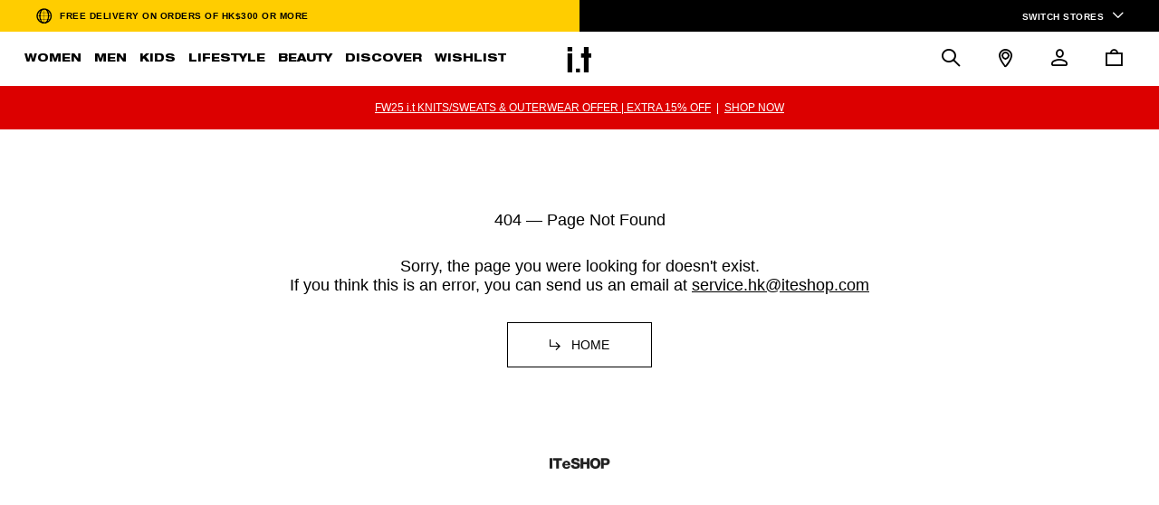

--- FILE ---
content_type: text/css; charset=UTF-8
request_url: https://hk.iteshop.com/_nuxt/css/64fc639.css
body_size: 1702
content:
.product-info-box[data-v-427e12f6]{background:#fff;color:#000;margin-right:70px;padding:0 30px;position:sticky;top:120px;width:430px}.product-info-box .product-labels[data-v-427e12f6]{font-size:0;margin-bottom:10px}.product-info-box .product-labels .product-label[data-v-427e12f6]{border:1px solid #000;color:#000;display:inline-block;font-size:12px;font-weight:500;line-height:14px;margin-right:5px;padding:3px 8px;text-align:center;text-transform:uppercase}.product-info-box .product-title[data-v-427e12f6]{margin-bottom:10px}.product-info-box .product-title a[data-v-427e12f6]{font-size:26px;font-weight:500;letter-spacing:1px;line-height:34px}.product-info-box .product-title a[data-v-427e12f6]:hover{-webkit-text-decoration:underline;text-decoration:underline}.product-info-box .product-name[data-v-427e12f6]{font-size:20px;font-weight:400;letter-spacing:1px;line-height:26px;margin-bottom:10px}.product-info-box .prices[data-v-427e12f6]{font-size:20px;font-weight:500;line-height:26px;padding-bottom:20px}.product-info-box .prices .discount-price .list-price[data-v-427e12f6]{margin-bottom:6px}.product-info-box .prices .discount-price .sale-price[data-v-427e12f6]{color:red;display:flex;justify-content:space-between}.product-info-box .promotion-content[data-v-427e12f6]{font-size:14px;line-height:20px;margin:-6px 0 36px;padding:0}.product-info-box .promotion-content p[data-v-427e12f6]{margin-bottom:16px}.product-info-box .promotion-content .promotions[data-v-427e12f6]{color:red}.product-info-box .promotion-content .promotions>div[data-v-427e12f6]{margin-bottom:16px}.product-info-box .promotion-content .return-product[data-v-427e12f6]{color:#999}.product-info-box .promotion-content .product-general-message[data-v-427e12f6]{color:blue}.product-info-box .attributes .attribute[data-v-427e12f6]{margin-bottom:20px}.product-info-box .attributes .attribute .fonts[data-v-427e12f6]{font-size:12px;font-weight:400;letter-spacing:.5px;line-height:18px;margin-bottom:10px}.product-info-box .attributes .attribute .color .attr-total[data-v-427e12f6]{color:#acacac;float:right}.product-info-box .attributes .attribute .size .text-mb[data-v-427e12f6]{display:none}.product-info-box .attributes .attribute .size .size-guide-details[data-v-427e12f6]{cursor:pointer}.product-info-box .attributes .attribute .size-custom-select .select[data-v-427e12f6] .custom-select-main-wrap{text-transform:uppercase}.product-info-box .attributes .attribute .size-custom-select .select[data-v-427e12f6] .custom-select-main-wrap .custom-select{font-size:15px}.product-info-box .attributes .attribute .size-custom-select .select[data-v-427e12f6] .custom-select-main-wrap .custom-select .iconfont{font-size:12px}.product-info-box .attributes .attribute .size-custom-select .select[data-v-427e12f6] .custom-select-main-wrap .custom-select-option{border-top:1px solid}.product-info-box .attributes .attribute .size-custom-select .select[data-v-427e12f6] .custom-select-main-wrap .custom-select-option .scroll-area .select-item{font-size:15px}.product-info-box .attributes .add-to-cart-actions .add-to-btn .pdp-wishlist[data-v-427e12f6]{margin-left:10px;min-width:50px;width:50px}.product-info-box .attributes .add-to-cart-actions .add-to-btn .pdp-wishlist .iconfont[data-v-427e12f6]{font-size:18px;margin:0}.product-info-box .attributes .off-shelf[data-v-427e12f6]{color:blue;font-size:14px;line-height:21px;margin-bottom:5px}.product-info-box .attributes .pdp-share-link[data-v-427e12f6]{margin-top:30px;position:relative}.product-info-box .attributes .pdp-share-link .pdp-links[data-v-427e12f6]{flex:0 0 80%;max-width:80%}.product-info-box .attributes .pdp-share-link .pdp-links li[data-v-427e12f6]{float:left;line-height:14px;padding-bottom:20px;width:50%}.product-info-box .attributes .pdp-share-link .pdp-links li a[data-v-427e12f6]{color:#000;display:inline-block;font-size:12px;letter-spacing:.5px;line-height:1.5;-webkit-text-decoration:none;text-decoration:none;text-transform:uppercase;white-space:nowrap}.product-info-box .attributes .pdp-share-link .pdp-links li[data-v-427e12f6]:nth-child(3),.product-info-box .attributes .pdp-share-link .pdp-links li[data-v-427e12f6]:nth-child(4){padding-bottom:0}.product-info-box .attributes .pdp-share-link .pdp-share[data-v-427e12f6]{color:#000;cursor:pointer;flex:0 0 20%;font-size:12px;height:20px;letter-spacing:.5px;line-height:1.5;max-width:20%;text-align:right}.product-info-box .attributes .pdp-share-link .pdp-share .icon-img[data-v-427e12f6]{display:inline-block;margin:-2px 5px 0 0;vertical-align:middle;width:14px}.product-info-box .attributes .pdp-share-link .pdp-share-show[data-v-427e12f6]{background-color:#fff;border:1px solid #000;left:0;padding:20px 20px 25px;position:absolute;top:30px;width:100%}.product-info-box .attributes .pdp-share-link .pdp-share-show .pdp-link-copy[data-v-427e12f6]{position:relative}.product-info-box .attributes .pdp-share-link .pdp-share-show .pdp-link-copy p[data-v-427e12f6]{font-size:12px;line-height:14px;margin-bottom:10px;text-align:left}.product-info-box .attributes .pdp-share-link .pdp-share-show .pdp-link-copy .icon-b-PDP-cancel[data-v-427e12f6]{cursor:pointer;font-size:12px;line-height:14px;padding:5px;position:absolute;right:-5px;top:-5px}.product-info-box .attributes .pdp-share-link .pdp-share-show .pdp-link-copy .link-copy-wrapper input[data-v-427e12f6],.product-info-box .attributes .pdp-share-link .pdp-share-show .pdp-link-copy .link-copy-wrapper span[data-v-427e12f6]{border:1px solid #000;cursor:pointer;display:block;font-size:15px;line-height:44px;padding:0 12px;text-align:left;text-overflow:ellipsis}.product-info-box .attributes .pdp-share-link .pdp-share-show .pdp-link-copy .link-copy-wrapper span[data-v-427e12f6]{border-bottom:2px solid #000}.product-info-box .attributes .pdp-share-link .pdp-share-show .pdp-link-copy .link-copy-wrapper:hover span[data-v-427e12f6]{border:1px solid #000}.product-info-box .attributes .pdp-share-link .pdp-share-show .pdp-link-copy .link-copy-wrapper:hover input[data-v-427e12f6]{border:2px solid #000}.product-info-box .attributes .pdp-share-link .pdp-share-show .pdp-link-copy .qr-wrapper[data-v-427e12f6]{margin:24px auto 0;width:200px}.product-info-box .color-swiper-container .swiper-slide[data-v-427e12f6]{grid-row-gap:10px;grid-column-gap:10px;-moz-column-gap:10px;column-gap:10px;display:grid;grid-template-columns:repeat(7,1fr);row-gap:10px}.product-info-box .color-swiper-container .swiper-slide:last-child .swiper-button-next[data-v-427e12f6]{display:none}.product-info-box .color-swiper-container .item[data-v-427e12f6]{background:none;border:none;cursor:pointer;height:56px;margin:0;padding:0;text-align:center}.product-info-box .color-swiper-container .item span[data-v-427e12f6]{background:#fff;background-repeat:no-repeat;background-size:100%;border:1px solid #fff;display:inline-block;height:56px;margin:0;position:relative;width:44px}.product-info-box .color-swiper-container .item:hover span[data-v-427e12f6]{border:1px solid #f0f0f1}.product-info-box .color-swiper-container .item.active span[data-v-427e12f6]{border:1px solid #e6e7eb}.product-info-box .color-swiper-container .item.active.is-off-shelf[data-v-427e12f6]{position:relative}.product-info-box .color-swiper-container .item.active.is-off-shelf[data-v-427e12f6]:after{background:hsla(0,0%,100%,.5);content:"";height:100%;left:0;position:absolute;top:0;width:100%;z-index:1}.product-info-box .color-swiper-container .swiper-button-next[data-v-427e12f6],.product-info-box .color-swiper-container .swiper-button-prev[data-v-427e12f6]{height:56px;margin:0 auto;position:static;transform:none;width:44px}.product-info-box .color-swiper-container .swiper-button-next[data-v-427e12f6]:after,.product-info-box .color-swiper-container .swiper-button-prev[data-v-427e12f6]:after{color:#000;font-size:12px}.product-info-box .color-swiper-container .swiper-button-prev[data-v-427e12f6]{bottom:auto;left:0;right:auto;top:0}.product-info-box .color-swiper-container .swiper-button-next[data-v-427e12f6]{bottom:0;right:0;top:auto}.product-info-box .color-swiper-container .swiper-button-disabled[data-v-427e12f6]{display:none}.product-info-box.bit-product-info .product-name[data-v-427e12f6]{text-transform:uppercase}.product-info-box.sit-product-info .product-title a[data-v-427e12f6]{font-size:22px;font-style:oblique;font-weight:800;line-height:30px}.product-info-box.sit-product-info .product-title a[data-v-427e12f6]:hover{color:#1e1e1e;-webkit-text-decoration:underline;text-decoration:underline}@media(max-width:1220px){.product-info-box[data-v-427e12f6]{margin-right:0}}@media(max-width:1023px){.product-info-box[data-v-427e12f6]{padding:0 0 0 20px;width:390px}}@media(max-width:767px){.product-info-box[data-v-427e12f6]{padding:0 20px;position:static;width:100%}.product-info-box .product-title[data-v-427e12f6]{margin-bottom:5px}.product-info-box .product-title a[data-v-427e12f6]{font-size:20px;line-height:26px}.product-info-box .product-name[data-v-427e12f6]{margin-bottom:5px}.product-info-box .prices[data-v-427e12f6],.product-info-box .product-name[data-v-427e12f6]{font-size:14px;letter-spacing:.5px;line-height:21px}.product-info-box .prices .discount-price .list-price[data-v-427e12f6]{margin-bottom:2px}.product-info-box .attributes .attribute .size[data-v-427e12f6]{padding-top:5px}.product-info-box .attributes .add-to-cart-actions .add-to-btn .btn[data-v-427e12f6]{height:50px;line-height:48px}.product-info-box .attributes .pdp-share-link[data-v-427e12f6]{display:none}.product-info-box .color-swiper-container .swiper-slide[data-v-427e12f6]{-moz-column-gap:14px;column-gap:14px;grid-template-columns:repeat(6,1fr);row-gap:14px}.product-info-box.sit-product-info .product-title a[data-v-427e12f6]{font-size:16px;line-height:24px}}@media(max-width:360px){.product-info-box .color-swiper-container .swiper-slide[data-v-427e12f6]{-moz-column-gap:11px;column-gap:11px;row-gap:11px}}

--- FILE ---
content_type: text/css; charset=UTF-8
request_url: https://hk.iteshop.com/_nuxt/css/56f5ac4.css
body_size: 1220
content:
.size-guide-container[data-v-5a158c7d] .dialog .dialog-container .dialog-header{margin-bottom:40px}.size-guide-container[data-v-5a158c7d] .dialog .dialog-container .dialog-header .dialog-title{font-size:26px;font-weight:400;letter-spacing:1px;line-height:34px}.size-guide-container[data-v-5a158c7d] .dialog .dialog-container .dialog-header .dialog-text{font-size:15px;font-weight:400;letter-spacing:0;line-height:20px;margin-top:9px;text-align:left}.scroll-area[data-v-5a158c7d]{max-height:460px;padding:0 30px 0 0}.size-guide-main table tr td[data-v-5a158c7d]{border-right:1px solid #000;font-size:15px;font-weight:400;line-height:20px;padding-bottom:20px;vertical-align:top}.size-guide-main table tr:last-child td[data-v-5a158c7d]{padding-bottom:0}.size-guide-main .simple-wrapper h3[data-v-5a158c7d]{font-size:15px;font-weight:500;line-height:20px;margin-bottom:20px;padding-bottom:0;text-transform:uppercase}.size-guide-main .simple-wrapper .prod-measure-type[data-v-5a158c7d]{margin-bottom:19px}.size-guide-main .simple-wrapper .prod-measure-type .measurement-type[data-v-5a158c7d]{font-size:15px;font-weight:500;line-height:20px;list-style:none;margin:0;padding:0;width:auto}.size-guide-main .simple-wrapper .prod-measure-type .measurement-type li[data-v-5a158c7d]{color:#acacac;cursor:pointer;margin-left:20px}.size-guide-main .simple-wrapper .prod-measure-type .measurement-type li.selected[data-v-5a158c7d]{color:#000}.size-guide-main .simple-wrapper .prod-measure-type .prod-measurement[data-v-5a158c7d]{font-size:15px;line-height:20px}.size-guide-main .simple-wrapper .size-chart[data-v-5a158c7d]{margin-bottom:60px;position:relative}.size-guide-main .simple-wrapper .size-chart .parameter-comparison-product-level[data-v-5a158c7d]{background:#fff;position:absolute;width:173px;z-index:2}.size-guide-main .simple-wrapper .size-chart .parameter-comparison-product-level .table-prod-measure-heads tr td[data-v-5a158c7d]{border-left:0;border-right:1px solid #000;padding-bottom:20px;padding-right:30px;text-transform:capitalize;width:173px}.size-guide-main .simple-wrapper .size-chart .parameter-comparison-product-level .table-prod-measure-heads tr .cm-unit[data-v-5a158c7d]{color:#666;display:inline-block;padding-left:6px;text-transform:none}.size-guide-main .simple-wrapper .size-chart .parameter-comparison-product-level .table-prod-measure-heads tr:first-child td .cm-unit[data-v-5a158c7d]{display:none}.size-guide-main .simple-wrapper .size-chart .parameter-comparison-product-level .table-prod-measure-heads tr:last-child td[data-v-5a158c7d]{padding-bottom:0}.size-guide-main .simple-wrapper .size-chart .swiper-container-pointer[data-v-5a158c7d]{padding-left:173px;touch-action:pan-y}.size-guide-main .simple-wrapper .size-chart .swiper-container-pointer[data-v-5a158c7d]:after{background:linear-gradient(270deg,#fff,hsla(0,0%,100%,0));content:"";display:block;height:100%;pointer-events:none;position:absolute;right:0;top:0;width:100px;z-index:10}.size-guide-main .simple-wrapper .size-chart .swiper-container-pointer .swiper-slide[data-v-5a158c7d]{width:auto}.size-guide-main .simple-wrapper .size-chart .swiper-container-pointer tr td[data-v-5a158c7d]:last-of-type{border-right:0}.size-guide-main .simple-wrapper .size-chart .table-prod-measure-values tr td[data-v-5a158c7d]{min-width:140px;padding-left:30px;padding-right:30px;width:auto}.size-guide-main .simple-wrapper .size-chart.size-chart-content .parameter-comparison[data-v-5a158c7d]{word-wrap:break-word;background:#fff;position:absolute;white-space:normal;width:200px;word-break:break-all;z-index:2}.size-guide-main .simple-wrapper .size-chart.size-chart-content .parameter-comparison tr td[data-v-5a158c7d]{padding-right:5px;text-transform:inherit;word-break:normal}.size-guide-main .simple-wrapper .size-chart.size-chart-content .swiper-container-pointer[data-v-5a158c7d]{margin-bottom:20px;padding-left:200px}.size-guide-main .simple-wrapper .size-chart.size-chart-content .swiper-container-pointer tr td[data-v-5a158c7d]{width:169px}.size-guide-main .simple-wrapper .size-chart.size-chart-content .swiper-container-pointer tr td span[data-v-5a158c7d]{display:inline-block;padding-left:30px;padding-right:30px}.size-guide-main .simple-wrapper .size-chart.size-chart-content .swiper-container-pointer tr td.style-2[data-v-5a158c7d]{position:relative;width:338px}.size-guide-main .simple-wrapper .size-chart.size-chart-content .swiper-container-pointer tr td.style-2 span[data-v-5a158c7d]{width:48%}.size-guide-main .simple-wrapper .size-chart.size-chart-content .swiper-container-pointer tr td.style-2[data-v-5a158c7d]:after{background:#000;content:"";display:block;height:100%;left:49%;position:absolute;top:-10px;width:1px}.size-guide-main .simple-wrapper .size-chart p[data-v-5a158c7d]{font-size:15px;line-height:20px;margin:0;padding:0}.size-guide-main .simple-wrapper .pdp-size-guid-footer[data-v-5a158c7d]{font-size:15px;line-height:20px}.size-guide-main .simple-wrapper .pdp-size-guid-footer .title h3[data-v-5a158c7d]{font-size:26px;line-height:34px;margin-bottom:20px}.size-guide-main .simple-wrapper .pdp-size-guid-footer .title p[data-v-5a158c7d]{margin-bottom:20px}.size-guide-main .simple-wrapper .pdp-size-guid-footer .info h4[data-v-5a158c7d]{line-height:21px;margin-bottom:5px}.size-guide-main .simple-wrapper .pdp-size-guid-footer .info p[data-v-5a158c7d]{line-height:21px;margin-bottom:20px}.size-guide-main .simple-wrapper .pdp-size-guid-footer .info .click-here[data-v-5a158c7d]{-webkit-text-decoration:underline;text-decoration:underline}@media screen and (max-width:1023px){.size-guide-container[data-v-5a158c7d] .dialog .dialog-container .dialog-wrap .dialog-header{margin-bottom:30px}.size-guide-container[data-v-5a158c7d] .dialog .dialog-container .dialog-wrap .dialog-header .dialog-title{font-size:20px;line-height:26px}.size-guide-container[data-v-5a158c7d] .dialog .dialog-container .dialog-wrap .dialog-header .dialog-text{font-size:14px;font-weight:400;line-height:21px;margin-top:20px}.scroll-area[data-v-5a158c7d]{max-height:100%;padding:0}.size-guide-main table tr td[data-v-5a158c7d]{font-size:14px;line-height:21px}.size-guide-main .simple-wrapper h3[data-v-5a158c7d]{font-size:14px;font-weight:500;line-height:21px}.size-guide-main .simple-wrapper .size-chart[data-v-5a158c7d]{margin-bottom:30px}.size-guide-main .simple-wrapper .size-chart p[data-v-5a158c7d]{font-size:14px;line-height:21px;padding-bottom:10px}.size-guide-main .simple-wrapper .size-chart .parameter-comparison-product-level[data-v-5a158c7d]{width:126px}.size-guide-main .simple-wrapper .size-chart .parameter-comparison-product-level .table-prod-measure-heads tr td[data-v-5a158c7d]{padding-bottom:20px;padding-right:0;width:126px}.size-guide-main .simple-wrapper .size-chart .swiper-container-pointer[data-v-5a158c7d]{padding-left:126px}.size-guide-main .simple-wrapper .size-chart .table-prod-measure-values tr td[data-v-5a158c7d]{min-width:100px;padding-left:20px;padding-right:20px}.size-guide-main .simple-wrapper .size-chart.size-chart-content .parameter-comparison[data-v-5a158c7d]{width:100px}.size-guide-main .simple-wrapper .size-chart.size-chart-content .parameter-comparison tr td[data-v-5a158c7d]{padding-right:5px}.size-guide-main .simple-wrapper .size-chart.size-chart-content .swiper-container-pointer[data-v-5a158c7d]{margin-bottom:20px;padding-left:100px}.size-guide-main .simple-wrapper .size-chart.size-chart-content .swiper-container-pointer tr td[data-v-5a158c7d]{width:120px}.size-guide-main .simple-wrapper .size-chart.size-chart-content .swiper-container-pointer tr td span[data-v-5a158c7d]{padding-left:20px;padding-right:20px}.size-guide-main .simple-wrapper .size-chart.size-chart-content .swiper-container-pointer tr td.style-2[data-v-5a158c7d]{width:240px}.size-guide-main .simple-wrapper .prod-measure-type .prod-measurement[data-v-5a158c7d]{font-size:14px;font-weight:500;line-height:21px}.size-guide-main .simple-wrapper .prod-measure-type .measurement-type[data-v-5a158c7d]{font-size:14px;font-weight:500;line-height:21px;margin-right:20px}.size-guide-main .simple-wrapper .pdp-size-guid-footer[data-v-5a158c7d]{font-size:14px;line-height:21px}.size-guide-main .simple-wrapper .pdp-size-guid-footer .title h3[data-v-5a158c7d]{font-size:20px;line-height:20px}.size-guide-main .simple-wrapper .pdp-size-guid-footer .info a[data-v-5a158c7d]{-webkit-text-decoration:underline;text-decoration:underline}.size-guide-main .simple-wrapper .pdp-size-guid-footer .info .click-here[data-v-5a158c7d]{-webkit-text-decoration:none;text-decoration:none}}

--- FILE ---
content_type: text/css; charset=UTF-8
request_url: https://hk.iteshop.com/_nuxt/css/9578da5.css
body_size: 2053
content:
.breadcrumb-box .breadcrumb-list[data-v-4148e65d]{color:#000;font-size:0;padding:20px 0}.breadcrumb-box .breadcrumb-list .item[data-v-4148e65d]{display:inline-block;font-size:12px;font-weight:400;letter-spacing:.5px;line-height:14px;padding-right:8px}.breadcrumb-box .breadcrumb-list .item[data-v-4148e65d]:before{color:#000;content:"/";display:inline-block;padding-right:8px}.breadcrumb-box .breadcrumb-list .item[data-v-4148e65d]:first-child,.breadcrumb-box .breadcrumb-list .item[data-v-4148e65d]:nth-child(2):before{display:none}@media(max-width:767px){.breadcrumb-box[data-v-4148e65d]{display:none}}.product-img-container[data-v-5ae076e6]{max-width:570px;position:relative;width:calc(100% - 430px)}.product-img-container .product-img-indicators[data-v-5ae076e6]{bottom:50%;margin-left:-15px;position:fixed;transition:opacity .3s;z-index:1}.product-img-container .product-img-indicators .indicators-dot[data-v-5ae076e6]{background:transparent;border:1px solid #000;cursor:pointer;height:5px;margin:4px 0;width:5px}.product-img-container .product-img-indicators .indicators-dot.active[data-v-5ae076e6],.product-img-container .product-img-indicators .indicators-dot.show[data-v-5ae076e6]{background:#000}.product-img-container .product-img-inner[data-v-5ae076e6]{font-size:0;width:100%}.product-img-container .product-img-inner .img-item[data-v-5ae076e6]{background:transparent;padding-bottom:40px;position:relative}.product-img-container .product-img-inner .img-item .item[data-v-5ae076e6]{cursor:url(https://ithk-pro-itmall-resources.oss-cn-hongkong.aliyuncs.com/static/images/amplification.png) 16 16,crosshair}.product-img-container .product-img-inner .img-item[data-v-5ae076e6]:last-child{padding-bottom:0}@media(max-width:1023px){.product-img-container[data-v-5ae076e6]{width:calc(100% - 390px)}}@media(max-width:767px){.product-img-container[data-v-5ae076e6]{max-width:100%}}.media-mobile{height:auto;width:100%}.media-mobile .icon-b-PDP-xiangyoujiantou{text-shadow:0 0 1px #fff}.media-mobile img{cursor:url(https://ithk-pro-itmall-resources.oss-cn-hongkong.aliyuncs.com/static/images/amplification.png) 16 16,crosshair}.media-mobile .click{cursor:pointer}.media-mobile.--zoom{background-color:#fff;height:100%;left:0;position:fixed;top:0;width:100%;z-index:999}.media-mobile.--zoom .prod-media{height:auto;left:0;position:relative;top:50%;transform:translateY(-50%);width:100%}.media-mobile .dialog-close{color:#000;cursor:pointer;line-height:20px;padding:6px;position:absolute;right:10px;text-align:center;top:9px}.media-mobile .image-zoom{background:#fff;border:1px solid #000;border-radius:50%;bottom:20px;height:22px;padding:1px 0 0 2px;position:absolute;right:20px;width:22px;z-index:2}.media-mobile .image-zoom .iconfont{display:inline-block;transform:scale(.5)}.media-mobile .navigation{bottom:10px;padding:20px;position:absolute;z-index:100}.media-mobile .navigation.navigation-prev{left:10px}.media-mobile .navigation.navigation-next{right:10px}.media-mobile .navigation .iconfont{font-size:20px}.prod-media{height:100%;position:relative;top:50%;width:100%}.media-mobile .swiper-pagination-wrapper{bottom:20px;font-size:0;height:5px;padding:0 0 0 18px;text-align:left}.media-mobile .swiper-pagination-wrapper .swiper-pagination-bullet{background:#fff;border:1px solid #000;border-radius:100%;border-radius:0;height:5px;margin:0 2.5px;opacity:1;width:5px}.media-mobile .swiper-pagination-wrapper .swiper-pagination-bullet.swiper-pagination-bullet-active{background:#000}.product-img-mob-container{margin-bottom:20px;position:relative}.product-img-mob-container:after,.product-img-mob-container:before{background:#000;bottom:-1px;content:"";display:block;height:1px;position:absolute;width:20px}.product-img-mob-container:before{left:0}.product-img-mob-container:after{right:0}.product-img-mob-container .big-media{align-items:center;display:flex;z-index:99}.product-img-mob-container .big-media,.product-img-mob-container .big-media-layer{background-color:#fff;height:100%;left:0;position:fixed;top:0;width:100%}.product-detail-box[data-v-3597b1e4]{border-top:1px solid #000;color:#000;font-size:15px;letter-spacing:.35px;line-height:21px;margin-top:80px;padding:60px 0}.product-detail-box .pdp-col[data-v-3597b1e4]{flex:0 0 25%;max-width:25%;padding:0 15px}.product-detail-box .pdp-col.sm-share[data-v-3597b1e4]{display:none}.product-detail-box .pdp-col .accordion[data-v-3597b1e4]{font-weight:500;margin-bottom:20px;text-align:left;text-transform:uppercase}.product-detail-box .pdp-col .accordion .iconfont[data-v-3597b1e4]{display:none}.product-detail-box .pdp-col .panel .icon-a-b-ShapeCopy9[data-v-3597b1e4]{font-size:12px;margin-right:5px}.product-detail-box .pdp-col .panel p[data-v-3597b1e4]{margin-bottom:16px}.product-detail-box .pdp-col .panel p[data-v-3597b1e4]:last-child{margin:0}.product-detail-box .pdp-col .panel a li[data-v-3597b1e4]{list-style:disc}@media(max-width:767px){.product-detail-box[data-v-3597b1e4]{border-bottom:1px solid #000;border-top:0 solid #000;display:block;font-size:14px;font-weight:400;margin:0 20px 20px;padding:40px 0 20px}.product-detail-box .pdp-col[data-v-3597b1e4]{flex:0 0 100%;max-width:100%;overflow:hidden;padding:0;transition:all .35s linear}.product-detail-box .pdp-col.sm-share[data-v-3597b1e4]{display:block}.product-detail-box .pdp-col .accordion[data-v-3597b1e4]{font-weight:400}.product-detail-box .pdp-col .accordion .iconfont[data-v-3597b1e4]{display:block;float:right;font-size:12px;margin-right:87px}.product-detail-box .pdp-col .panel[data-v-3597b1e4]{max-height:0;overflow:hidden;padding-left:20px;transition:all .35s linear}.product-detail-box .pdp-col .panel .wrap[data-v-3597b1e4]{margin-bottom:20px}.product-detail-box .pdp-col .pdp-share-show[data-v-3597b1e4]{max-height:0;overflow:hidden;padding:0 20px;transition:all .15s linear}.product-detail-box .pdp-col .pdp-share-show .pdp-link-copy[data-v-3597b1e4]{margin-bottom:20px;position:relative}.product-detail-box .pdp-col .pdp-share-show .pdp-link-copy p[data-v-3597b1e4]{font-size:12px;line-height:14px;margin-bottom:10px;text-align:left}.product-detail-box .pdp-col .pdp-share-show .pdp-link-copy .link-copy-wrapper input[data-v-3597b1e4],.product-detail-box .pdp-col .pdp-share-show .pdp-link-copy .link-copy-wrapper span[data-v-3597b1e4]{border:1px solid #000;cursor:pointer;display:block;font-size:12px;line-height:44px;padding:0 12px;text-align:left;text-overflow:ellipsis}.product-detail-box .pdp-col .pdp-share-show .pdp-link-copy .link-copy-wrapper span[data-v-3597b1e4]{border-bottom:2px solid #000}.product-detail-box .pdp-col .pdp-share-show .pdp-link-copy .link-copy-wrapper:hover span[data-v-3597b1e4]{border:1px solid #000}.product-detail-box .pdp-col .pdp-share-show .pdp-link-copy .link-copy-wrapper:hover input[data-v-3597b1e4]{border:2px solid #000}.product-detail-box .pdp-col .pdp-share-show .pdp-link-copy .qr-wrapper[data-v-3597b1e4]{margin:24px auto 0;width:200px}.product-detail-box .pdp-col.active .panel[data-v-3597b1e4]{max-height:1000px;transition:all .35s linear}.product-detail-box .pdp-col.active .pdp-share-show[data-v-3597b1e4]{max-height:100px;transition:all .15s linear}.product-detail-box .pdp-col.active.qr-active .pdp-share-show[data-v-3597b1e4]{max-height:350px;transition:all .15s linear}}.view-more-box[data-v-43edb354]{border-top:1px solid #000;padding:80px 0 40px}.view-more-box .view-more-title[data-v-43edb354]{font-size:26px;letter-spacing:1px;line-height:34px;padding:0;text-align:center;text-transform:uppercase}.view-more-box .view-more-list[data-v-43edb354]{margin-top:60px;text-transform:uppercase}.view-more-box .view-more-list .view-more-button[data-v-43edb354]{align-items:center;display:flex;flex:0 0 33.33333%;font-size:15px;justify-content:center;line-height:18px;margin:0 20px 40px;max-width:270px;padding:0 20px}.view-more-box .view-more-list .view-more-button[data-v-43edb354]:last-child{display:none}.view-more-box.sit-view-more .view-more-title[data-v-43edb354]{font-size:22px;font-style:oblique;font-weight:800;line-height:30px}.view-more-box.sit-view-more .view-more-list .view-more-button[data-v-43edb354]:hover{background-color:#ffcd00;color:#000}@media(max-width:1023px){.view-more-box[data-v-43edb354]{border-top:0 solid #000;padding:20px 20px 10px}.view-more-box .view-more-title[data-v-43edb354]{font-size:14px;font-weight:400;line-height:20px;text-align:left}.view-more-box .view-more-list[data-v-43edb354]{display:block;margin-top:20px}.view-more-box .view-more-list .view-more-button[data-v-43edb354]{flex:0 0 100%;font-size:14px;margin:0 0 17px;max-width:100%}.view-more-box.sit-view-more .view-more-title[data-v-43edb354]{font-size:16px;line-height:24px}}.restriction-dialog[data-v-6fd8d7c8] .dialog .dialog-container{border:1px solid #000;font-weight:400;max-width:512px;padding:30px;text-align:center;width:512px}.restriction-dialog[data-v-6fd8d7c8] .dialog .dialog-container .dialog-title{font-size:18px;letter-spacing:.5px;line-height:21px;margin-bottom:20px}.restriction-dialog[data-v-6fd8d7c8] .dialog .dialog-container .dialog-content{font-size:14px;line-height:17px;margin-bottom:20px;text-align:center}.restriction-dialog[data-v-6fd8d7c8] .dialog .dialog-container .dialog-btn .btn{height:44px;line-height:42px;width:270px}@media screen and (max-width:1023px){.restriction-dialog[data-v-6fd8d7c8] .dialog .dialog-container{height:auto;max-width:320px;padding:20px}.restriction-dialog[data-v-6fd8d7c8] .dialog .dialog-container .dialog-title{font-size:14px;line-height:17px;margin-bottom:10px}.restriction-dialog[data-v-6fd8d7c8] .dialog .dialog-container .dialog-content{font-size:12px;line-height:14px}}.pdp-container[data-v-83a681de]{margin:0 auto;max-width:1210px;min-height:500px;padding:0 20px;position:relative;width:100%}.pdp-container .recommend[data-v-83a681de]{padding:60px 12px 60px 15px}.pdp-container .pdp-wrapper[data-v-83a681de]{position:relative}.pdp-container .pdp-wrapper .pdp-main[data-v-83a681de]{align-items:flex-start;display:flex;flex-wrap:wrap;justify-content:space-between}.pdp-container .pdp-wrapper .recommend[data-v-83a681de]{border-top:1px solid #000;padding:60px 12px 60px 15px}@media(max-width:1220px){.pdp-container[data-v-83a681de]{max-width:1000px}}@media(max-width:767px){.pdp-container[data-v-83a681de]{max-width:100%;padding:0}.pdp-container .pdp-wrapper .pdp-main[data-v-83a681de]{display:block}.pdp-container .pdp-wrapper .recommend[data-v-83a681de]{border-top:0 solid #000;padding:20px}}

--- FILE ---
content_type: application/javascript; charset=UTF-8
request_url: https://hk.iteshop.com/_nuxt/faf703d.js
body_size: 2211
content:
(window.webpackJsonp=window.webpackJsonp||[]).push([[184],{1537:function(e,t,n){"use strict";n.r(t);var o=n(1),r=(n(25),n(8),n(14),n(38),n(28),n(62),n(17),n(86),n(43),n(57)),l=n.n(r),c=n(9),d=n(272),h=n(7),m="",v=function e(t){return t.forEach((function(i){i.children&&i.children.length?e(i.children):m=i.name})),m},f={components:{},asyncData:function(e){return Object(o.a)(regeneratorRuntime.mark((function t(){var n,o,r,c,m,f,y,k,w,E,header,O,S,I,T,D,H,P,F,N,x,nav,j,M,g,R,$,C,title,K,code,V,L,G;return regeneratorRuntime.wrap((function(t){for(;;)switch(t.prev=t.next){case 0:if(w=(null===(n=e.store.state)||void 0===n||null===(n=n.global)||void 0===n?void 0:n.isOnColor)||!1,E=[],header=null,w){t.next=10;break}return t.next=6,Object(d.d)(e);case 6:return E=t.sent,t.next=9,Object(d.c)(e,"","/header");case 9:header=t.sent;case 10:return O=null===(o=e.params)||void 0===o?void 0:o.itemCode,S=null===(r=e.route)||void 0===r||null===(r=r.params)||void 0===r?void 0:r.type,I=null==S?void 0:S.toLowerCase(),(T=null===(c=e.query)||void 0===c?void 0:c.promoid)||(D=e.app.$cookies.get("promoid"))&&(H=D&&D.split("++"),T=H[0]),P=T?"?mktChannelCode=".concat(T):"",t.next=18,l()({url:"".concat("https://api-hk.iteshop.com").concat(h.a.getDetails).concat(O).concat(P),method:"get",headers:Object(d.g)(I)});case 18:if(F=t.sent,N=null===(m=F.data)||void 0===m||null===(m=m.data)||void 0===m?void 0:m.baseInfo,x=[{key:"M",gender:"MEN"},{key:"W",gender:"WOMEN"},{key:"K",gender:"KIDS"}],nav="",j="",null!=N&&N.gender?(g=x.find((function(e){return e.key===N.gender[0]})),nav=g&&g.gender||(null==N||null===(M=N.categoryVO)||void 0===M?void 0:M.name)||""):nav=(null==N||null===(R=N.categoryVO)||void 0===R?void 0:R.name)||"",j=null!=N&&null!==(f=N.categoryVO)&&void 0!==f&&f.children&&null!=N&&null!==(y=N.categoryVO)&&void 0!==y&&y.children.length?v(null==N?void 0:N.categoryVO.children):(null==N||null===($=N.categoryVO)||void 0===$?void 0:$.name)||"",nav=null===(k=nav)||void 0===k?void 0:k.toUpperCase(),C="","bit"!==I){t.next=41;break}t.t0=nav,t.next="MEN"===t.t0?31:"WOMEN"===t.t0||"KIDS"===t.t0?33:"LIFESTYLE"===t.t0||"BEAUTY"===t.t0?35:37;break;case 31:return C="Don't miss out – the ".concat(null==N?void 0:N.title," by ").concat(null==N?void 0:N.brandName," is now available on ITeSHOP. FREE delivery and 7-day refund guaranteed. Shop now!"),t.abrupt("break",39);case 33:return C="Find the perfect ".concat(j," ").concat(null==N?void 0:N.title," from ").concat(null==N?void 0:N.brandName," for ").concat(nav," at ITeSHOP. FREE delivery and 7-day refund guaranteed. Shop now!"),t.abrupt("break",39);case 35:return C="Find the perfect ".concat(j," ").concat(null==N?void 0:N.title," from ").concat(null==N?void 0:N.brandName," at ITeSHOP. FREE delivery and 7-day refund guaranteed. Shop now!"),t.abrupt("break",39);case 37:return C="The official online store of I.T Group. Home to 600+ designer labels, contemporary streetwear brands, and lifestyle collections from around the world.",t.abrupt("break",39);case 39:t.next=54;break;case 41:t.t1=nav,t.next="MEN"===t.t1?44:"WOMEN"===t.t1?46:"KIDS"===t.t1?48:"LIFESTYLE"===t.t1||"BEAUTY"===t.t1?50:52;break;case 44:return C="Shop ".concat(nav,"'s ").concat(null==N?void 0:N.title," by ").concat(null==N?void 0:N.brandName," now on ITeSHOP. From essentials to statement streetwear, we have it all. FREE shipping on all orders."),t.abrupt("break",54);case 46:return C="".concat(nav,"'s ").concat(null==N?void 0:N.title," by ").concat(null==N?void 0:N.brandName," has arrived on ITeSHOP. Discover our new arrivals and hottest trends. FREE shipping on all orders."),t.abrupt("break",54);case 48:return C="Find the perfect ".concat(j," ").concat(null==N?void 0:N.title," from ").concat(null==N?void 0:N.brandName," for ").concat(nav," at ITeSHOP. FREE delivery and 7-day refund guaranteed. Shop now!"),t.abrupt("break",54);case 50:return C="Find the perfect ".concat(j," ").concat(null==N?void 0:N.title," from ").concat(null==N?void 0:N.brandName," at ITeSHOP. FREE delivery and 7-day refund guaranteed. Shop now!"),t.abrupt("break",54);case 52:return C="The official online store of I.T Group. Home to 600+ designer labels, contemporary streetwear brands, and lifestyle collections from around the world.",t.abrupt("break",54);case 54:return title=null!=N&&N.title?"".concat(null==N?void 0:N.brandName," ").concat(null==N?void 0:N.title," | ITeSHOP"):"ITeSHOP Hong Kong",K="",code=F.data.data.sameStyleProducts&&F.data.data.sameStyleProducts.length&&F.data.data.sameStyleProducts[0].code||"",V=e.route.path,-1!==(L=V.indexOf("/item/"))?(G=V.substring(0,L+6),K=G+code):K=V,t.abrupt("return",{navData:E,HeaderMsg:header,title:(null==N?void 0:N.seoTitle)||title,keywords:(null==N?void 0:N.seoKeywords)||"iteshop, ithk, online, contemporary fashion, iteshop.com, hong kong",description:(null==N?void 0:N.seoDescription)||C,pdpData:F.data,canonical:K});case 61:case"end":return t.stop()}}),t)})))()},data:function(){return{canonical:"",navData:[],HeaderMsg:null,title:"",keywords:"",description:"",pdpDetails:null,pdpData:null}},fetch:function(e){e.store,e.params},head:function(){return{title:this.title,meta:[{hid:"keywords",name:"keywords",content:this.keywords},{hid:"description",name:"description",content:this.description}],script:[{src:"https://ithk-pro-itmall-resources.oss-cn-hongkong.aliyuncs.com/static/js/jquery.min.js"},{src:"https://ithk-pro-itmall-resources.oss-cn-hongkong.aliyuncs.com/static/js/cloudZoom.js"}],link:[{rel:"canonical",href:"https://hk.iteshop.com"+this.canonical}]}},created:function(){this.$bus.$emit("navData",this.navData),this.$bus.$emit("setHeaderMsg",this.HeaderMsg)},mounted:function(){var e=this;this.pdpDetails=this.pdpData,Object(c.q)(),this.$nextTick((function(){setTimeout((function(){localStorage.getItem("plpGoPdp")&&(e.$bus.$emit("ysfInit"),localStorage.removeItem("plpGoPdp"))}),1500)}))},methods:{}},y=n(3),component=Object(y.a)(f,(function(){var e=this._self._c;return e("main",[e("Pdp",{attrs:{"pdp-details":this.pdpDetails}})],1)}),[],!1,null,null,null);t.default=component.exports;installComponents(component,{Pdp:n(1476).default})}}]);

--- FILE ---
content_type: application/javascript; charset=UTF-8
request_url: https://hk.iteshop.com/_nuxt/82df079.js
body_size: 5314
content:
!function(e){function c(data){for(var c,f,t=data[0],o=data[1],l=data[2],i=0,h=[];i<t.length;i++)f=t[i],Object.prototype.hasOwnProperty.call(r,f)&&r[f]&&h.push(r[f][0]),r[f]=0;for(c in o)Object.prototype.hasOwnProperty.call(o,c)&&(e[c]=o[c]);for(m&&m(data);h.length;)h.shift()();return n.push.apply(n,l||[]),d()}function d(){for(var e,i=0;i<n.length;i++){for(var c=n[i],d=!0,f=1;f<c.length;f++){var t=c[f];0!==r[t]&&(d=!1)}d&&(n.splice(i--,1),e=o(o.s=c[0]))}return e}var f={},t={240:0},r={240:0},n=[];function o(c){if(f[c])return f[c].exports;var d=f[c]={i:c,l:!1,exports:{}};return e[c].call(d.exports,d,d.exports,o),d.l=!0,d.exports}o.e=function(e){var c=[],d=function(){try{return document.createElement("link").relList.supports("preload")}catch(e){return!1}}(),f=!1;t[e]?c.push(t[e]):0!==t[e]&&{0:1,1:1,2:1,3:1,4:1,5:1,6:1,7:1,8:1,9:1,10:1,11:1,12:1,13:1,14:1,15:1,16:1,17:1,18:1,19:1,20:1,21:1,23:1,24:1,25:1,26:1,27:1,28:1,29:1,30:1,31:1,32:1,33:1,34:1,35:1,36:1,37:1,38:1,39:1,40:1,41:1,42:1,43:1,44:1,45:1,46:1,47:1,50:1,51:1,52:1,53:1,54:1,55:1,56:1,57:1,58:1,59:1,60:1,61:1,62:1,63:1,64:1,65:1,66:1,67:1,68:1,69:1,70:1,71:1,72:1,73:1,74:1,75:1,76:1,77:1,78:1,79:1,80:1,81:1,82:1,83:1,84:1,85:1,86:1,87:1,88:1,89:1,90:1,91:1,92:1,93:1,94:1,95:1,96:1,97:1,99:1,101:1,102:1,103:1,104:1,105:1,106:1,107:1,108:1,109:1,110:1,111:1,112:1,113:1,114:1,115:1,116:1,118:1,119:1,121:1,123:1,125:1,126:1,127:1,128:1,129:1,130:1,131:1,132:1,133:1,134:1,135:1,136:1,137:1,138:1,139:1,140:1,141:1,142:1,143:1,144:1,145:1,146:1,147:1,148:1,149:1,151:1,154:1,155:1,156:1,157:1,158:1,159:1,160:1,161:1,162:1,163:1,164:1,165:1,166:1,167:1,168:1,169:1,170:1,171:1,172:1,173:1,183:1,186:1,187:1,189:1,190:1,191:1,196:1,204:1,208:1,209:1,210:1,211:1,212:1,214:1,216:1,217:1,218:1,219:1,220:1,222:1,224:1,225:1,226:1,227:1,229:1,231:1,236:1,237:1,238:1}[e]&&c.push(t[e]=new Promise((function(c,r){for(var n="css/"+{0:"161e2b3",1:"685e4a7",2:"c43f7eb",3:"e84c889",4:"627d57d",5:"9fb7eb8",6:"82acfe0",7:"6f0e48c",8:"0cd0413",9:"200041a",10:"0f91062",11:"9a0e402",12:"c20bd6e",13:"5572faf",14:"2677e6b",15:"cc54fe4",16:"e16b498",17:"f705ae4",18:"56f5ac4",19:"b3b9cc0",20:"64fc639",21:"ae68953",22:"31d6cfe",23:"3d748c7",24:"9be98b7",25:"f4fb521",26:"6a63c8f",27:"0fb1ac3",28:"dbeb880",29:"973a347",30:"c93d596",31:"dbd9812",32:"2e0d1ac",33:"58a5fb5",34:"acee4a3",35:"f1a470e",36:"6539c46",37:"131f027",38:"cbdb4dc",39:"10dc847",40:"a752d87",41:"1250bbe",42:"1849ca2",43:"88afbd8",44:"479f6a6",45:"bc88822",46:"9578da5",47:"5004a92",50:"3dadedb",51:"dc40682",52:"b8ed962",53:"7777bda",54:"82fd814",55:"88cde3b",56:"1fca113",57:"512ed88",58:"f25fae0",59:"9de5ba9",60:"a3dce87",61:"bb4bcd9",62:"f3dc556",63:"8e03efc",64:"ccc9673",65:"d707176",66:"4a0bbfe",67:"33a5a81",68:"b3ad751",69:"4f72fcc",70:"8e3ba49",71:"3e845ce",72:"09d7c22",73:"5fdd46b",74:"6be89c4",75:"862ea37",76:"a0e163c",77:"355010b",78:"baa00e2",79:"6a52cae",80:"09d153a",81:"071da58",82:"ec3289f",83:"c20bd6e",84:"f4e8bb8",85:"2176247",86:"27eac13",87:"4b3ee0d",88:"703e071",89:"1fe4fbb",90:"388504d",91:"131f027",92:"2014210",93:"e77c505",94:"e77c505",95:"3889542",96:"0923841",97:"c20bd6e",98:"31d6cfe",99:"ddc868d",100:"31d6cfe",101:"1b28581",102:"d925d1a",103:"2607b67",104:"ff447d9",105:"1706ec9",106:"b69934a",107:"fa6157a",108:"2f046ea",109:"7ca10bd",110:"59455de",111:"cb25366",112:"d2bd199",113:"90c4589",114:"a53d65c",115:"ff2a0fa",116:"bd8aa83",117:"31d6cfe",118:"61d5b74",119:"fe5acc8",120:"31d6cfe",121:"d3d0396",122:"31d6cfe",123:"f665388",124:"31d6cfe",125:"c623479",126:"dc26f0a",127:"600fb63",128:"060cfbc",129:"f4da679",130:"ecbd7de",131:"93de4fd",132:"fa73846",133:"709d3c7",134:"da5b2e8",135:"6b5c64b",136:"91943d1",137:"7cf0ad9",138:"018fcd4",139:"018fcd4",140:"018fcd4",141:"018fcd4",142:"9f32f0f",143:"a531413",144:"dd34aa3",145:"1893eb2",146:"b175fd0",147:"dd30b81",148:"1a44184",149:"334c91b",150:"31d6cfe",151:"08984ba",152:"31d6cfe",153:"31d6cfe",154:"5d8e29e",155:"81b19b7",156:"f4641d8",157:"3ce4877",158:"e85fe98",159:"52e82d3",160:"1143a2f",161:"ff4a160",162:"f2531d8",163:"71e430f",164:"420cf4d",165:"b48a794",166:"5413e5c",167:"b39c021",168:"cf3a6c8",169:"2a31354",170:"7432d82",171:"959fb49",172:"02838b4",173:"1da1bb6",174:"31d6cfe",175:"31d6cfe",176:"31d6cfe",177:"31d6cfe",178:"31d6cfe",179:"31d6cfe",180:"31d6cfe",181:"31d6cfe",182:"31d6cfe",183:"5a55ed7",184:"31d6cfe",185:"31d6cfe",186:"0c2647a",187:"b5f42e1",188:"31d6cfe",189:"3dadedb",190:"3dadedb",191:"dc40682",192:"31d6cfe",193:"31d6cfe",194:"31d6cfe",195:"31d6cfe",196:"6a52cae",197:"31d6cfe",198:"31d6cfe",199:"31d6cfe",200:"31d6cfe",201:"31d6cfe",202:"31d6cfe",203:"31d6cfe",204:"baa00e2",205:"31d6cfe",206:"31d6cfe",207:"31d6cfe",208:"9da65f2",209:"0cba84b",210:"071da58",211:"5d8e29e",212:"6b5c64b",213:"31d6cfe",214:"27eac13",215:"31d6cfe",216:"2bacf5f",217:"349b4cd",218:"018fcd4",219:"1a44184",220:"018fcd4",221:"31d6cfe",222:"018fcd4",223:"31d6cfe",224:"018fcd4",225:"9f32f0f",226:"5d8e29e",227:"a0e163c",228:"31d6cfe",229:"33bf0a9",230:"31d6cfe",231:"7a92360",232:"31d6cfe",233:"31d6cfe",234:"31d6cfe",235:"31d6cfe",236:"2ab032c",237:"b5efe99",238:"1893eb2",239:"31d6cfe"}[e]+".css",l=o.p+n,h=document.getElementsByTagName("link"),i=0;i<h.length;i++){var m=(v=h[i]).getAttribute("data-href")||v.getAttribute("href");if(!("stylesheet"!==v.rel&&"preload"!==v.rel||m!==n&&m!==l))return f=!0,c()}var y=document.getElementsByTagName("style");for(i=0;i<y.length;i++){var v;if((m=(v=y[i]).getAttribute("data-href"))===n||m===l)return c()}var w=document.createElement("link");w.rel=d?"preload":"stylesheet",d?w.as="style":w.type="text/css",w.onload=c,w.onerror=function(c){var d=c&&c.target&&c.target.src||l,f=new Error("Loading CSS chunk "+e+" failed.\n("+d+")");f.code="CSS_CHUNK_LOAD_FAILED",f.request=d,delete t[e],w.parentNode.removeChild(w),r(f)},w.href=l,document.getElementsByTagName("head")[0].appendChild(w)})).then((function(){if(t[e]=0,!f&&d){var c=document.createElement("link");c.href=o.p+"css/"+{0:"161e2b3",1:"685e4a7",2:"c43f7eb",3:"e84c889",4:"627d57d",5:"9fb7eb8",6:"82acfe0",7:"6f0e48c",8:"0cd0413",9:"200041a",10:"0f91062",11:"9a0e402",12:"c20bd6e",13:"5572faf",14:"2677e6b",15:"cc54fe4",16:"e16b498",17:"f705ae4",18:"56f5ac4",19:"b3b9cc0",20:"64fc639",21:"ae68953",22:"31d6cfe",23:"3d748c7",24:"9be98b7",25:"f4fb521",26:"6a63c8f",27:"0fb1ac3",28:"dbeb880",29:"973a347",30:"c93d596",31:"dbd9812",32:"2e0d1ac",33:"58a5fb5",34:"acee4a3",35:"f1a470e",36:"6539c46",37:"131f027",38:"cbdb4dc",39:"10dc847",40:"a752d87",41:"1250bbe",42:"1849ca2",43:"88afbd8",44:"479f6a6",45:"bc88822",46:"9578da5",47:"5004a92",50:"3dadedb",51:"dc40682",52:"b8ed962",53:"7777bda",54:"82fd814",55:"88cde3b",56:"1fca113",57:"512ed88",58:"f25fae0",59:"9de5ba9",60:"a3dce87",61:"bb4bcd9",62:"f3dc556",63:"8e03efc",64:"ccc9673",65:"d707176",66:"4a0bbfe",67:"33a5a81",68:"b3ad751",69:"4f72fcc",70:"8e3ba49",71:"3e845ce",72:"09d7c22",73:"5fdd46b",74:"6be89c4",75:"862ea37",76:"a0e163c",77:"355010b",78:"baa00e2",79:"6a52cae",80:"09d153a",81:"071da58",82:"ec3289f",83:"c20bd6e",84:"f4e8bb8",85:"2176247",86:"27eac13",87:"4b3ee0d",88:"703e071",89:"1fe4fbb",90:"388504d",91:"131f027",92:"2014210",93:"e77c505",94:"e77c505",95:"3889542",96:"0923841",97:"c20bd6e",98:"31d6cfe",99:"ddc868d",100:"31d6cfe",101:"1b28581",102:"d925d1a",103:"2607b67",104:"ff447d9",105:"1706ec9",106:"b69934a",107:"fa6157a",108:"2f046ea",109:"7ca10bd",110:"59455de",111:"cb25366",112:"d2bd199",113:"90c4589",114:"a53d65c",115:"ff2a0fa",116:"bd8aa83",117:"31d6cfe",118:"61d5b74",119:"fe5acc8",120:"31d6cfe",121:"d3d0396",122:"31d6cfe",123:"f665388",124:"31d6cfe",125:"c623479",126:"dc26f0a",127:"600fb63",128:"060cfbc",129:"f4da679",130:"ecbd7de",131:"93de4fd",132:"fa73846",133:"709d3c7",134:"da5b2e8",135:"6b5c64b",136:"91943d1",137:"7cf0ad9",138:"018fcd4",139:"018fcd4",140:"018fcd4",141:"018fcd4",142:"9f32f0f",143:"a531413",144:"dd34aa3",145:"1893eb2",146:"b175fd0",147:"dd30b81",148:"1a44184",149:"334c91b",150:"31d6cfe",151:"08984ba",152:"31d6cfe",153:"31d6cfe",154:"5d8e29e",155:"81b19b7",156:"f4641d8",157:"3ce4877",158:"e85fe98",159:"52e82d3",160:"1143a2f",161:"ff4a160",162:"f2531d8",163:"71e430f",164:"420cf4d",165:"b48a794",166:"5413e5c",167:"b39c021",168:"cf3a6c8",169:"2a31354",170:"7432d82",171:"959fb49",172:"02838b4",173:"1da1bb6",174:"31d6cfe",175:"31d6cfe",176:"31d6cfe",177:"31d6cfe",178:"31d6cfe",179:"31d6cfe",180:"31d6cfe",181:"31d6cfe",182:"31d6cfe",183:"5a55ed7",184:"31d6cfe",185:"31d6cfe",186:"0c2647a",187:"b5f42e1",188:"31d6cfe",189:"3dadedb",190:"3dadedb",191:"dc40682",192:"31d6cfe",193:"31d6cfe",194:"31d6cfe",195:"31d6cfe",196:"6a52cae",197:"31d6cfe",198:"31d6cfe",199:"31d6cfe",200:"31d6cfe",201:"31d6cfe",202:"31d6cfe",203:"31d6cfe",204:"baa00e2",205:"31d6cfe",206:"31d6cfe",207:"31d6cfe",208:"9da65f2",209:"0cba84b",210:"071da58",211:"5d8e29e",212:"6b5c64b",213:"31d6cfe",214:"27eac13",215:"31d6cfe",216:"2bacf5f",217:"349b4cd",218:"018fcd4",219:"1a44184",220:"018fcd4",221:"31d6cfe",222:"018fcd4",223:"31d6cfe",224:"018fcd4",225:"9f32f0f",226:"5d8e29e",227:"a0e163c",228:"31d6cfe",229:"33bf0a9",230:"31d6cfe",231:"7a92360",232:"31d6cfe",233:"31d6cfe",234:"31d6cfe",235:"31d6cfe",236:"2ab032c",237:"b5efe99",238:"1893eb2",239:"31d6cfe"}[e]+".css",c.rel="stylesheet",c.type="text/css",document.body.appendChild(c)}})));var n=r[e];if(0!==n)if(n)c.push(n[2]);else{var l=new Promise((function(c,d){n=r[e]=[c,d]}));c.push(n[2]=l);var h,script=document.createElement("script");script.charset="utf-8",script.timeout=120,o.nc&&script.setAttribute("nonce",o.nc),script.src=function(e){return o.p+""+{0:"1b2fd0e",1:"1724c51",2:"198c7b1",3:"a9c57d5",4:"2f0886b",5:"04f3ad3",6:"497b6e5",7:"7e5395d",8:"6b85943",9:"34ddecd",10:"522fb51",11:"443e37e",12:"4c8d2ff",13:"7449eae",14:"286a949",15:"604b8e4",16:"75eb193",17:"1ff2d3a",18:"21545ab",19:"66f93d7",20:"737acd9",21:"2f8b2ed",22:"c965d1a",23:"295fcd9",24:"8f5fb41",25:"c12921a",26:"f9cca23",27:"9b167a2",28:"3755f49",29:"8d22e99",30:"d64f8c9",31:"34c0acd",32:"f5c210f",33:"ebb3b47",34:"ddf21e8",35:"3c12d48",36:"b011b25",37:"b373088",38:"c567d29",39:"a50dba7",40:"6d36e76",41:"c802ebb",42:"4de6423",43:"d5641e7",44:"9e43900",45:"2b62526",46:"6fb8c57",47:"7829627",50:"1a8f7fc",51:"fb365ef",52:"b9618cd",53:"3a6c4be",54:"8a981f6",55:"93d1ebb",56:"34afcd8",57:"9d01bb9",58:"19d69ce",59:"61c658b",60:"08e8eed",61:"ccb3a57",62:"213c922",63:"07eb909",64:"e51c665",65:"5c8ef6d",66:"26ca382",67:"46200df",68:"5bffed6",69:"51e00a0",70:"0284fca",71:"26b5cf0",72:"ddc8a69",73:"c794e67",74:"686f551",75:"3008dcd",76:"1cc368d",77:"dadb4e1",78:"fa29a2d",79:"2c5fca9",80:"a9aefb8",81:"41b4544",82:"ba2104c",83:"f13d734",84:"c45a5ea",85:"9b1b6d1",86:"491fe77",87:"83973d1",88:"0c914bf",89:"4806eb3",90:"958a64b",91:"f6b6bcb",92:"ac68979",93:"01f405f",94:"18d8fa0",95:"0b75413",96:"51444f3",97:"4dd94f2",98:"b1eac10",99:"84e41e5",100:"26c4438",101:"5554f26",102:"84befe6",103:"67e0ae7",104:"b4fb226",105:"bbba44a",106:"5d93862",107:"f8f8a97",108:"e29d548",109:"54952a6",110:"9e4a2fb",111:"80b9e11",112:"7c9bb72",113:"4709ab7",114:"4b0cf66",115:"d9cd5be",116:"b14ccdf",117:"d3d6a74",118:"05ff939",119:"500cc5b",120:"4a07aab",121:"324cb5b",122:"38489ab",123:"7a72935",124:"7e53d16",125:"12a11ca",126:"c69e018",127:"927d87c",128:"bb27b54",129:"ee5fd80",130:"60df3d7",131:"c5bef1b",132:"ff3c7f2",133:"53e3b3b",134:"c663ad7",135:"4c4e213",136:"14ee3ff",137:"c2e6b5b",138:"6c783f4",139:"762f4aa",140:"996c983",141:"0b22203",142:"87b947c",143:"f6eef62",144:"e717d3c",145:"e61ae16",146:"59f0306",147:"0213573",148:"4d676f6",149:"985b256",150:"bed482f",151:"c7bee9b",152:"be035d8",153:"72d848c",154:"75a3118",155:"08e4219",156:"157a540",157:"40d7742",158:"3ddcc9f",159:"88fff45",160:"4dab70e",161:"222a74a",162:"6e128c1",163:"8549aee",164:"6269028",165:"efd878d",166:"f31a4e5",167:"5763e09",168:"2ff154a",169:"1dd2feb",170:"1e02815",171:"ad55d2b",172:"803a6c1",173:"4f55d08",174:"e5200ab",175:"c001958",176:"c1fe5a3",177:"d7ec115",178:"0686384",179:"cefa712",180:"d3ab22f",181:"1e8f1a4",182:"87c927d",183:"c26fb28",184:"faf703d",185:"d1cdc8c",186:"7ecb98a",187:"bdd3eb2",188:"9fbe420",189:"0d95d6c",190:"072236e",191:"c03e26c",192:"bb0e9ec",193:"83954a0",194:"415a95a",195:"16bb876",196:"9167ea9",197:"071e491",198:"c68bfc2",199:"eb3a8c8",200:"bb58e63",201:"1e0df0c",202:"270b158",203:"52ced82",204:"b5e1d5b",205:"2332f3c",206:"7df1cdf",207:"1f98495",208:"e49f4a4",209:"1915dae",210:"6c4db5c",211:"02a2f19",212:"b629cb6",213:"7c3c709",214:"917a98c",215:"de1df53",216:"6d19194",217:"f85c2d3",218:"9faebd8",219:"ea9b4a1",220:"2b5c7bc",221:"cc27736",222:"2fb85c1",223:"a901a1a",224:"f114f92",225:"4f26d66",226:"2bcd64a",227:"a1905ac",228:"5876700",229:"4257df8",230:"67eb91b",231:"30c5ccd",232:"6612457",233:"18d8fee",234:"8ed45f2",235:"504544a",236:"ac1476f",237:"c012b94",238:"b2de996",239:"845f0b1"}[e]+".js"}(e);var m=new Error;h=function(c){script.onerror=script.onload=null,clearTimeout(y);var d=r[e];if(0!==d){if(d){var f=c&&("load"===c.type?"missing":c.type),t=c&&c.target&&c.target.src;m.message="Loading chunk "+e+" failed.\n("+f+": "+t+")",m.name="ChunkLoadError",m.type=f,m.request=t,d[1](m)}r[e]=void 0}};var y=setTimeout((function(){h({type:"timeout",target:script})}),12e4);script.onerror=script.onload=h,document.head.appendChild(script)}return Promise.all(c)},o.m=e,o.c=f,o.d=function(e,c,d){o.o(e,c)||Object.defineProperty(e,c,{enumerable:!0,get:d})},o.r=function(e){"undefined"!=typeof Symbol&&Symbol.toStringTag&&Object.defineProperty(e,Symbol.toStringTag,{value:"Module"}),Object.defineProperty(e,"__esModule",{value:!0})},o.t=function(e,c){if(1&c&&(e=o(e)),8&c)return e;if(4&c&&"object"==typeof e&&e&&e.__esModule)return e;var d=Object.create(null);if(o.r(d),Object.defineProperty(d,"default",{enumerable:!0,value:e}),2&c&&"string"!=typeof e)for(var f in e)o.d(d,f,function(c){return e[c]}.bind(null,f));return d},o.n=function(e){var c=e&&e.__esModule?function(){return e.default}:function(){return e};return o.d(c,"a",c),c},o.o=function(object,e){return Object.prototype.hasOwnProperty.call(object,e)},o.p="/_nuxt/",o.oe=function(e){throw console.error(e),e};var l=window.webpackJsonp=window.webpackJsonp||[],h=l.push.bind(l);l.push=c,l=l.slice();for(var i=0;i<l.length;i++)c(l[i]);var m=h;d()}([]);